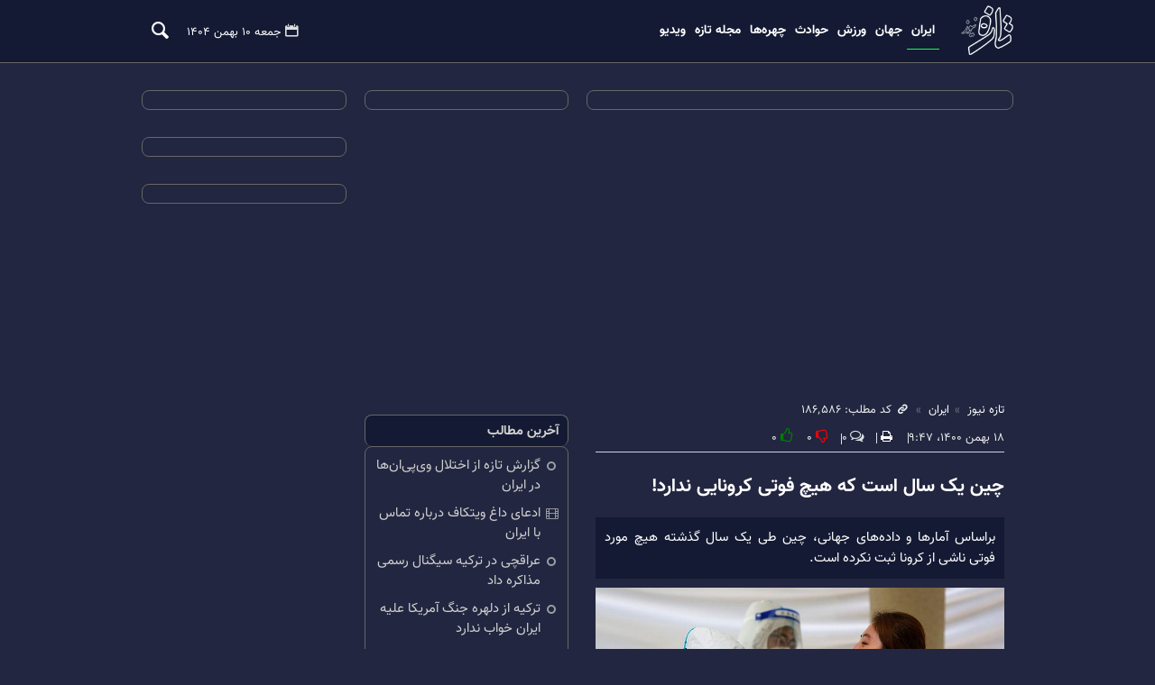

--- FILE ---
content_type: text/html;charset=UTF-8
request_url: https://www.tazenews.com/news/186586/%DA%86%DB%8C%D9%86-%DB%8C%DA%A9-%D8%B3%D8%A7%D9%84-%D8%A7%D8%B3%D8%AA-%DA%A9%D9%87-%D9%87%DB%8C%DA%86-%D9%81%D9%88%D8%AA%DB%8C-%DA%A9%D8%B1%D9%88%D9%86%D8%A7%DB%8C%DB%8C-%D9%86%D8%AF%D8%A7%D8%B1%D8%AF
body_size: 9327
content:
<!DOCTYPE html>
<html lang="fa" dir="rtl" xmlns="http://www.w3.org/1999/xhtml"><head id="j_id_4"><link type="text/css" rel="stylesheet" href="/javax.faces.resource/theme.css.xhtml?ln=primefaces-saga&amp;v=14.0.9" /><link type="text/css" rel="stylesheet" href="/javax.faces.resource/primeicons/primeicons.css.xhtml?ln=primefaces&amp;v=14.0.9" /><script src="/javax.faces.resource/validation/validation.js.xhtml?ln=primefaces&amp;v=14.0.9"></script><script src="/javax.faces.resource/locales/locale-fa.js.xhtml?ln=primefaces&amp;v=14.0.9"></script><script type="text/javascript">if(window.PrimeFaces){PrimeFaces.settings.locale='fa';PrimeFaces.settings.viewId='/page/newsContent.xhtml';PrimeFaces.settings.contextPath='';PrimeFaces.settings.cookiesSecure=false;PrimeFaces.settings.validateEmptyFields=false;PrimeFaces.settings.considerEmptyStringNull=true;PrimeFaces.settings.projectStage='Development';}</script>
        <title>چین یک سال است که هیچ فوتی کرونایی ندارد! - تازه نیوز</title>
    <meta itemprop="inLanguage" content="fa" />
    <meta itemprop="name" name="twitter:title" property="dc.title" content="چین یک سال است که هیچ فوتی کرونایی ندارد!" />
    <meta name="description" property="dc.description" content="براساس آمارها و داده‌های جهانی، چین طی یک سال گذشته هیچ مورد فوتی ناشی از کرونا ثبت نکرده است." />
    <meta property="og:type" content="article" />
    <meta name="twitter:url" property="og:url" content="https://www.tazenews.com/news/186586/چین-یک-سال-است-که-هیچ-فوتی-کرونایی-ندارد" />
    <meta property="article:modified_time" content="*" />
    <meta property="article:section" content="ایران" />
    <meta name="keywords" property="article:tag" content="ویروس کرونا / کووید-۱۹" />
    <meta property="article:publisher" content="" />
    <meta property="nastooh:topic" content="irannews" />
    <meta property="nastooh:subtopic" content="irannews" />
    <meta property="nastooh:pageType" content="news" />
    <meta property="nastooh:newsType" content="news" />
    <meta property="nastooh:publishDate" content="2022-02-07" />
    <meta property="nastooh:commentCount" content="na" />
    <meta property="nastooh:keywordCount" content="1" />
    <meta property="nastooh:bodyWordCount" content="xlarge" />
    <meta property="nastooh:code" content="186586" />
    <meta property="nastooh:nid" content="186586" />
    <meta property="og:title" itemprop="headline" content="چین یک سال است که هیچ فوتی کرونایی ندارد!" />
    <meta name="twitter:description" itemprop="description" property="og:description" content="براساس آمارها و داده‌های جهانی، چین طی یک سال گذشته هیچ مورد فوتی ناشی از کرونا ثبت نکرده است." />
    <meta name="thumbnail" itemprop="thumbnailUrl" content="https://media.tazenews.com/old/2022/01/گرفتن-تست-کووید-از-زنی-در-شهر-شیان-چین.jpg" />
    <meta name="twitter:image" itemprop="image" property="og:image" content="https://media.tazenews.com/old/2022/01/گرفتن-تست-کووید-از-زنی-در-شهر-شیان-چین.jpg" />
    <meta itemprop="datePublished" property="article:published_time" content="2022-02-07T06:17:32Z" />
    <meta itemprop="dateModified" property="article:modified" content="2022-02-07T06:17:32Z" />
    <meta name="twitter:card" content="summary_large_image" />
    <meta name="genre" itemprop="genre" content="news" />
    <link rel="author" href="تازه نیوز" />
        <link rel="canonical" href="https://www.tazenews.com/news/186586/چین-یک-سال-است-که-هیچ-فوتی-کرونایی-ندارد" />
    <link property="og:site_name" href="تازه نیوز" />
    <meta name="robots" content="max-image-preview:large" />
    <link rel="alternate" type="application/rss+xml" href="https://www.tazenews.com/rss/tp/1" />
	<script data-schema="WebPage" type="application/ld+json">
    {"@context":"https://schema.org","@type":"NewsArticle","mainEntityOfPage":{"@type":"WebPage","@id":"https://www.tazenews.com/news/186586/چین-یک-سال-است-که-هیچ-فوتی-کرونایی-ندارد","breadcrumb":"ایران"},"inLanguage":"fa","genre":"news","name":"چین یک سال است که هیچ فوتی کرونایی ندارد!","headline":"چین یک سال است که هیچ فوتی کرونایی ندارد!","datePublished":"2022-02-07T06:17:32Z","dateModified":"*","author":{"@type":"Organization","name":"تازه نیوز","url":"https://www.tazenews.com"},"publisher":{"@type":"Organization","name":"تازه نیوز","url":"https://www.tazenews.com","logo":{"type":"ImageObject","width":"64","height":"64","url":"https://www.tazenews.com/resources/theme/tazenews/img/favicon.ico"}},"thumbnailUrl":["https://media.tazenews.com/old/2022/01/گرفتن-تست-کووید-از-زنی-در-شهر-شیان-چین.jpg","https://media.tazenews.com/old/2022/01/گرفتن-تست-کووید-از-زنی-در-شهر-شیان-چین.jpg","https://media.tazenews.com/old/2022/01/گرفتن-تست-کووید-از-زنی-در-شهر-شیان-چین.jpg","https://media.tazenews.com/old/2022/01/گرفتن-تست-کووید-از-زنی-در-شهر-شیان-چین.jpg"],"description":"براساس آمارها و داده‌های جهانی، چین طی یک سال گذشته هیچ مورد فوتی ناشی از کرونا ثبت نکرده است.","url":"https://www.tazenews.com/news/186586/چین-یک-سال-است-که-هیچ-فوتی-کرونایی-ندارد","keywords":["ویروس کرونا / کووید-۱۹"],"image":["https://media.tazenews.com/old/2022/01/گرفتن-تست-کووید-از-زنی-در-شهر-شیان-چین.jpg","https://media.tazenews.com/old/2022/01/گرفتن-تست-کووید-از-زنی-در-شهر-شیان-چین.jpg","https://media.tazenews.com/old/2022/01/گرفتن-تست-کووید-از-زنی-در-شهر-شیان-چین.jpg"]}
    </script>
    <script type="application/ld+json">
    {"@context":"https://schema.org","@type":"BreadcrumbList","itemListElement":[{"@type":"ListItem","position":1,"name":"تازه نیوز","item":"https://www.tazenews.com"},{"@type":"ListItem","position":2,"name":"ایران","item":"https://www.tazenews.com/service/irannews"},{"@type":"ListItem","position":3,"name":"چین یک سال است که هیچ فوتی کرونایی ندارد!","item":"https://www.tazenews.com/news/186586/چین-یک-سال-است-که-هیچ-فوتی-کرونایی-ندارد"}]}
    </script>
    <meta charset="utf-8" />
    <meta http-equiv="X-UA-Compatible" content="IE=edge,chrome=1" />
    <meta http-equiv="Content-Language" content="fa" />
    <meta name="viewport" content="width=device-width, initial-scale=1.0" /><style>
#box193 {
  height: 300px;
}

#box174 {
  height: 330px;
}

@media (max-width: 596px) {
#box193 {
    height: 360px;
  }

</style>
    <link rel="shortcut icon" href="/resources/theme/tazenews/img/favicon.ico?1" type="image/x-icon" />
    <link rel="search" type="application/opensearchdescription+xml" title="تازه نیوز" href="https://www.tazenews.com/opensearch.xhtml" />
    <meta property="og:site_name" content="تازه نیوز" />
    <meta property="og:locale" content="fa" />
    <meta name="generator" content="www.nastooh.ir" />
    <meta name="language" content="fa" />
    <meta name="rating" content="General" />
    <meta name="copyright" content="© 2020-2025 tazenews.com All Rights Reserved." />
    <meta name="expires" content="never" />
    <meta name="publisher" content="تازه نیوز" />
    <meta name="dc.publisher" content="تازه نیوز" />
    <meta name="date" content="2026-01-30 T 18:32:47 +0330" />
        <link href="/resources/theme/tazenews/css/style.css?20251215-1" type="text/css" rel="stylesheet" /></head>
    <body class="_lg dark rtl pt-news nt-news">
    <header id="header">
        
        <div class="container">
            <div class="row">
                <div class="col-12 col-md-1">
                    <h1 class="page-header">
                        <a href="/" class="logo">تازه نیوز</a>
                    </h1>
                    <div id="responsive-tools" class="row">
                        <button type="button" data-toggle="come-in" data-target="#menu" class="d-md-none btn mm">
                            <i class="icon-menu"></i>
                        </button>
                        <button type="button" data-toggle="toggle" data-target="#header-search" data-focus="#header-search input" class="d-md-none btn ss">
                            <i class="icon-search"></i>
                        </button>
                    </div>
                </div>
                <div class="col-12 col-md-11">
                    <div class="col-12 col-sm-12">
                        <div class="search" id="header-search">
                            <div class="close" data-toggle="toggle" data-target="#header-search">×</div>
                            <form method="get" action="/search" role="form">
                                <div class="input-group">
                                    <input type="text" placeholder="جست‌وجو..." value="" name="q" />
                                    <button class="unstyled" type="submit"><i class="icon-search"></i></button>
                                </div>
                            </form>
                        </div>
                    </div>
    <nav id="menu" class="">
        
        <ul>
                    <li data-id="6" class="  active">
                        <a target="_self" href="/service/irannews">ایران</a>
                    </li>
                    <li data-id="8" class=" ">
                        <a target="_self" href="/service/worldnews">جهان</a>
                    </li>
                    <li data-id="16" class="  has-child">
                        <a target="_self" href="">ورزش</a>
                            <ul class="submenu">
                                        <li class="" data-id="21">
                                            <a target="_self" href="/service/iransportnews">ورزش ایران</a>
                                        </li>
                                        <li class="" data-id="22">
                                            <a target="_self" href="/service/worldsportnews">ورزش جهان</a>
                                        </li>
                            </ul>
                    </li>
                    <li data-id="17" class=" ">
                        <a target="_self" href="/service/eventnews">حوادث</a>
                    </li>
                    <li data-id="18" class=" ">
                        <a target="_self" href="/service/celebrities">چهره‌ها</a>
                    </li>
                    <li data-id="19" class=" ">
                        <a target="_self" href="/service/mag">مجله تازه</a>
                    </li>
                    <li data-id="20" class=" ">
                        <a target="_self" href="/service/video">ویدیو</a>
                    </li>
        </ul>
        <div class="date">جمعه ۱۰ بهمن ۱۴۰۴
        </div>
        <button type="button" data-toggle="toggle" data-target="#header-search" data-focus="#header-search input" class="btn d-none d-md-block">
            <i class="icon-search"></i>
        </button>
        
    </nav>
                </div>
            </div>
        </div>
    </header>
    <main>
        <div class="container">
        <div id="mainbody" class="row">
            <div class="col-12 col-lg-6">
            <section id="box193" class="box  no-header " style="" data-conf="{&quot;id&quot;:193}">
                <div><div id="pos-article-display-72083"></div>
                </div>
                
            </section>
    <article id="item" class="item ">
        <div class="print-header" style="display: none;">
            <div class="logo">
                <img src="/resources/theme/tazenews/img/logo.png?_=20191119" alt="تازه نیوز" />
            </div>
            <div class="meta">
                <div class="barcode">
                    <img src="/barcode?text=https%3A%2F%2Ftazenews.com%2Fx3BJT&amp;c=4dc1b30aa5e4f88751aa001aaed7fc4aa716fee4044e335a0ba1880a000d122531e42398b4e6d6e52938ad1b86c33f3b" alt="https://tazenews.com/x3BJT" />
                </div>
                
            </div>
        </div>
        <div class="item-header">
                <div class="item-nav">
                    
                    <ol class="breadcrumb">
                        <li class="breadcrumb-item"><a target="_blank" rel="index" href="/">تازه نیوز</a></li>
                        <li class="breadcrumb-item"><a target="_blank" rel="index" href="/service/irannews" itemprop="articleSection">ایران</a></li>
                        <li class="breadcrumb-item item-link" style="position: relative;">
                            <span class="item-code"><i class="icon-link"></i> کد مطلب: ۱۸۶٬۵۸۶</span>
                            <input id="short-link" type="text" style="position: absolute; left: 0; z-index: -1; width: 20px; opacity: 0.001%" value="tazenews.com/x3BJT" readonly="readonly" />
                        </li>
                    </ol>
                    <div class="item-side">
                        <div class="item-date">
                            <span>۱۸ بهمن ۱۴۰۰، ۹:۴۷</span>
                            
                        </div>
                        <div class="item-print">
                            <a href="#" onclick="window.print(); return false;"><i class="icon-print"></i></a>
                        </div>
                        <div class="item-comments-count"><i class="icon-chat-empty"></i><span>۰</span></div>
                        <div class="item-score">
                            <div class="dislike-button"><i class="icon-thumbs-down"></i><span class="negative">۰</span></div>
                            <div class="like-button"><i class="icon-thumbs-up"></i><span class="positive">۰</span></div>
                        </div>
                    </div>
                    
                    
                    
                </div>
            <div class="item-title">
                <h4 class="subtitle"><a href="/news/186586/چین-یک-سال-است-که-هیچ-فوتی-کرونایی-ندارد"></a></h4>
                <h1 class="title"><a itemprop="headline" href="/news/186586/چین-یک-سال-است-که-هیچ-فوتی-کرونایی-ندارد">چین یک سال است که هیچ فوتی کرونایی ندارد!</a></h1>
            </div>
        </div><div class="item-summary">
            
            <p class="summary introtext" itemprop="description">براساس آمارها و داده‌های جهانی، چین طی یک سال گذشته هیچ مورد فوتی ناشی از کرونا ثبت نکرده است.</p>
                <figure class="item-img">
                    <img src="https://media.tazenews.com/old/2022/01/گرفتن-تست-کووید-از-زنی-در-شهر-شیان-چین.jpg" alt="چین یک سال است که هیچ فوتی کرونایی ندارد!" itemprop="image" class="legacy" title="چین یک سال است که هیچ فوتی کرونایی ندارد!" />
                </figure></div>
        <div class="item-body">
            <div class="item-text" itemprop="articleBody">به گزارش تازه نیوز و به نقل از فارس، خبرگزاری یونایتدپرس براساس آمارهای جهانی گزارش داد، چین، کشوری که منشا اولیه کرونا در سال ۲۰۱۹ بود طی یک سال گذشته هیچ موردی از مرگ و میر کرونا را ثبت نکرده است و در حال حاضر نیز میزبان مسابقات المپیک زمستانی است.

براساس این گزارش، بیشترین میزان مرگ و میر ناشی از کرونا در چین در همان ماههای اولیه شیوع این ویروس بود. آخرین مورد مرگ کرونایی در چین در ۲۸ ژانویه ۲۰۲۱ ثبت شده است و از آن روز تا کنون هیچ موردی از فوتی ناشی از این ویروس در سرزمین اصلی چین گزارش نشده است. مجموع کل فوتیها در چین ۴۶۳۶ نفر است و بعد از فلسطین با ۴۸۸۳ مورد در جایگاه هشتاد و ششم قرار دارد.

از زمان شیوع سویه اُمیکرون در کشورهای جهان، روز شنبه ۸۳۶۲ مورد فوتی و روز چهارشنبه نیز ۱۲۴۵۰ مورد فوتی در جهان ثبت شده است که بیشترین میزان از ماه مه سال گذشته است.

درحالیکه بیشترین تعداد مبتلایان در دوره اوج سویه دلتا حدود ۹۰۴ هزار مورد بود، شمار مبتلایان در دوره شیوع اُمیکرون در ۲۰ ژانویه گذشته ۳ میلیون ۷۰۰ هزار مورد بود و روز شنبه گذشته بیش از ۲ میلیون دویست هزار مورد مبتلا در سطح جهان ثبت شده است که بیشترین آن مربوط به ایالات متحده است.

روز یک شنبه در کل چین تنها ۴۳ مورد ابتلا به کرونا گزارش شده است.

کارشناسان سیاست «تحمل صفر» دولت پکن در برابر کرونا، قرنطینه شهرهای بزرگ، آزمایشهای گسترده و واکسیناسیون را از عوامل اصلی موفقیت چین در مبارزه با کرونا می‌دانند.
<ul>
 	<li><a href="https://www.tazenews.com/news/130180/%d8%a2%d8%ae%d8%b1%db%8c%d9%86-%d8%ae%d8%a8%d8%b1-%d8%a7%d8%b2-%d9%88%d8%a7%da%a9%d8%b3%d9%86-%d8%a7%d8%b3%d8%aa%d9%86%d8%b4%d8%a7%d9%82%db%8c-%da%a9%d8%b1%d9%88%d9%86%d8%a7-%da%86%db%8c%d9%86%d8%9b/">آخرین خبر از واکسن استنشاقی کرونا چین؛ سلاحی مرگبار علیه کووید-۱۹؟</a></li>
 	<li><a href="https://www.tazenews.com/news/186280/%d8%ae%d9%88%d8%a7%d8%a8-%da%86%db%8c%d9%86-%d9%88-%d8%b1%d9%88%d8%b3%db%8c%d9%87-%d8%a8%d8%b1%d8%a7%db%8c-%d9%85%d9%86%d8%b7%d9%82%d9%87/">چین و روسیه چه خوابی برای منطقه دیده‌اند؟</a></li>
 	<li><a href="https://www.tazenews.com/news/186274/%d8%a7%d8%ad%d8%aa%d9%85%d8%a7%d9%84-%d8%a8%d8%a7%d8%b2%da%af%d8%b4%d8%aa-%d9%85%d8%b1%da%af-%d8%b3%d9%87-%d8%b1%d9%82%d9%85%db%8c/">احتمال بازگشت مرگ سه رقمی با طوفان امیکرون در ایران</a></li>
</ul><div class="gallery hidden"></div>
            </div>
        </div>
        
        
        
        
        
        
        
        
        
        
        
        <div class="item-footer row">
            <div class="col-12 col-sm-6">
            </div>
            <div class="col-12 col-sm-6">
                <div class="item-sharing" style="float: left">
                    <ul>
                        <li class="fb"><a href="https://www.facebook.com/sharer.php?u=https%3A%2F%2Ftazenews.com%2Fx3BJT"><i class="icon-facebook"></i></a></li>
                        <li class="tw"><a href="https://twitter.com/intent/tweet?url=https%3A%2F%2Ftazenews.com%2Fx3BJT"><i class="icon-twitter"></i></a></li>
                        <li class="wa"><a href="whatsapp://send?text=https%3A%2F%2Ftazenews.com%2Fx3BJT" target="_blank"><i class="icon-whatsapp"></i></a></li>
                        <li class="tg"><a href="tg://msg_url?url=https%3A%2F%2Ftazenews.com%2Fx3BJT"><i class="icon-telegram"></i></a></li>
                    </ul>
                </div>
                <div class="short-link-container">
                    <div class="form-group">
                        <i class="icon-link"></i>
                        <input type="text" class="clean" value="tazenews.com/x3BJT" readonly="readonly" />
                    </div>
                </div>
            </div>
        </div>
    </article>
        <section class="box tags header-overlay">
            <header>
                <h2><span>برچسب‌ها</span></h2>
            </header>
            <div>
                <ul>
                            <li><a href="/tag/%D9%88%DB%8C%D8%B1%D9%88%D8%B3+%DA%A9%D8%B1%D9%88%D9%86%D8%A7+%2F+%DA%A9%D9%88%D9%88%DB%8C%D8%AF-%DB%B1%DB%B9" rel="tag">ویروس کرونا / کووید-۱۹</a></li>
                </ul>
            </div>
        </section>
    <div class="item-boxes">
            <section id="box194" class="box  no-header " style="" data-conf="{&quot;id&quot;:194}">
                <div><div id="pos-article-display-73337"></div>
                </div>
                
            </section>
    </div>
            <section id="box192" class="box  no-header " style="" data-conf="{&quot;id&quot;:192}">
                <div><div id="pos-article-display-73417"></div>
                </div>
                
            </section>
            </div>
            <div class="col-12 col-md-6 col-lg-3">
            <section id="box174" class="box  no-header " style="" data-conf="{&quot;id&quot;:174}">
                <div><div id="pos-article-display-72085"></div>
                </div>
                
            </section>
            <section id="box5" class="box list list-bullets _types" style="" data-conf="{&quot;id&quot;:5}">
                <header>
                    <h2 style=""><span>آخرین مطالب</span>
                    </h2>
                </header>
                <div>
                    <ul>
                                <li class="news" data-conf="{}">
<div class="desc">
    <h3><a href="/news/503324/%DA%AF%D8%B2%D8%A7%D8%B1%D8%B4-%D8%AA%D8%A7%D8%B2%D9%87-%D8%A7%D8%B2-%D8%A7%D8%AE%D8%AA%D9%84%D8%A7%D9%84-%D9%88%DB%8C-%D9%BE%DB%8C-%D8%A7%D9%86-%D9%87%D8%A7-%D8%AF%D8%B1-%D8%A7%DB%8C%D8%B1%D8%A7%D9%86" target="_blank" title="۱۵ دقیقه قبل">گزارش‌ تازه از اختلال وی‌پی‌ان‌ها در ایران</a>
        
    </h3>
</div>
                                </li>
                                <li class="video" data-conf="{}">
<div class="desc">
    <h3><a href="/news/503323/%D8%A7%D8%AF%D8%B9%D8%A7%DB%8C-%D8%AF%D8%A7%D8%BA-%D9%88%DB%8C%D8%AA%DA%A9%D8%A7%D9%81-%D8%AF%D8%B1%D8%A8%D8%A7%D8%B1%D9%87-%D8%AA%D9%85%D8%A7%D8%B3-%D8%A8%D8%A7-%D8%A7%DB%8C%D8%B1%D8%A7%D9%86" target="_blank" title="۱۷ دقیقه قبل">ادعای داغ ویتکاف درباره تماس‌ با ایران</a>
        
    </h3>
</div>
                                </li>
                                <li class="news" data-conf="{}">
<div class="desc">
    <h3><a href="/news/503322/%D8%B9%D8%B1%D8%A7%D9%82%DA%86%DB%8C-%D8%AF%D8%B1-%D8%AA%D8%B1%DA%A9%DB%8C%D9%87-%D8%B3%DB%8C%DA%AF%D9%86%D8%A7%D9%84-%D8%B1%D8%B3%D9%85%DB%8C-%D9%85%D8%B0%D8%A7%DA%A9%D8%B1%D9%87-%D8%AF%D8%A7%D8%AF" target="_blank" title="۱ ساعت قبل">عراقچی در ترکیه سیگنال رسمی مذاکره داد</a>
        
    </h3>
</div>
                                </li>
                                <li class="news" data-conf="{}">
<div class="desc">
    <h3><a href="/news/503321/%D8%AA%D8%B1%DA%A9%DB%8C%D9%87-%D8%A7%D8%B2-%D8%AF%D9%84%D9%87%D8%B1%D9%87-%D8%AC%D9%86%DA%AF-%D8%A2%D9%85%D8%B1%DB%8C%DA%A9%D8%A7-%D8%B9%D9%84%DB%8C%D9%87-%D8%A7%DB%8C%D8%B1%D8%A7%D9%86-%D8%AE%D9%88%D8%A7%D8%A8-%D9%86%D8%AF%D8%A7%D8%B1%D8%AF" target="_blank" title="۱ ساعت قبل">ترکیه از دلهره جنگ آمریکا علیه ایران خواب ندارد</a>
        
    </h3>
</div>
                                </li>
                                <li class="news" data-conf="{}">
<div class="desc">
    <h3><a href="/news/503320/%D9%87%D8%B4%D8%AF%D8%A7%D8%B1-%D8%AC%D8%AF%DB%8C-%D9%84%D8%A7%D8%B1%DB%8C%D8%AC%D8%A7%D9%86%DB%8C-%D8%A8%D9%87-%D8%A7%D8%AA%D8%AD%D8%A7%D8%AF%DB%8C%D9%87-%D8%A7%D8%B1%D9%88%D9%BE%D8%A7-%D8%AF%D8%B1%D8%A8%D8%A7%D8%B1%D9%87-%D8%B3%D9%BE%D8%A7%D9%87" target="_blank" title="۱ ساعت قبل">هشدار جدی لاریجانی به اتحادیه اروپا درباره سپاه</a>
        
    </h3>
</div>
                                </li>
                                <li class="news" data-conf="{}">
<div class="desc">
    <h3><a href="/news/503319/%D8%AA%D8%B5%D8%A7%D9%88%DB%8C%D8%B1-%D8%A8%D8%AF%D9%88%D9%86-%D8%AD%D8%AC%D8%A7%D8%A8-%DA%98%DB%8C%D9%84%D8%A7-%D8%B5%D8%A7%D8%AF%D9%82%DB%8C-%D8%A7%D8%AD%D8%B3%D8%A7%D9%86-%DA%A9%D8%B1%D9%85%DB%8C-%D9%85%D9%86%D8%AA%D8%B4%D8%B1-%DA%A9%D8%B1%D8%AF" target="_blank" title="۱ ساعت قبل">تصاویر بدون حجاب ژیلا صادقی!/ احسان کرمی منتشر کرد</a>
        
    </h3>
</div>
                                </li>
                                <li class="video" data-conf="{}">
<div class="desc">
    <h3><a href="/news/503318/%D8%B5%D8%A7%D8%A8%D8%B1%DB%8C%D9%86-%D9%86%DB%8C%D9%88%D8%B2-%D8%A7%D8%AF%D8%B9%D8%A7%D9%87%D8%A7%DB%8C-%DA%A9%D8%A7%D8%B1%D8%B4%D9%86%D8%A7%D8%B3-%D8%B4%D8%A8%DA%A9%D9%87-%D8%A7%D9%81%D9%82-%D9%85%D8%B6%D8%AD%DA%A9-%D8%A7%D8%B3%D8%AA-%D8%B9%DA%A9%D8%B3-%D9%88-%D9%88%DB%8C%D8%AF%DB%8C%D9%88" target="_blank" title="۱ ساعت قبل">صابرین نیوز: ادعاهای کارشناس شبکه افق مضحک است! +عکس و ویدیو</a>
        
    </h3>
</div>
                                </li>
                                <li class="news" data-conf="{}">
<div class="desc">
    <h3><a href="/news/503317/%D8%AE%D8%A8%D8%B1-%D9%85%D9%87%D9%85-%D8%B4%D8%B1%D8%B7-%D8%A2%D9%85%D8%B1%DB%8C%DA%A9%D8%A7-%D8%A8%D8%B1%D8%A7%DB%8C-%D8%A7%D9%86%D8%B5%D8%B1%D8%A7%D9%81-%D8%A7%D8%B2-%D8%A7%D9%82%D8%AF%D8%A7%D9%85-%D9%86%D8%B8%D8%A7%D9%85%DB%8C" target="_blank" title="۱ ساعت قبل">خبر مهم؛ شرط آمریکا برای انصراف از اقدام نظامی!</a>
        
    </h3>
</div>
                                </li>
                                <li class="news" data-conf="{}">
<div class="desc">
    <h3><a href="/news/503316/%D8%B1%D8%A7%D8%AF%D8%A7%D9%86-%D8%B3%D9%84%D8%A8%D8%B1%DB%8C%D8%AA%DB%8C-%D9%87%D8%A7%DB%8C-%D9%86%D8%A7%D8%B3%D9%BE%D8%A7%D8%B3-%D8%B9%D8%A7%D9%85%D9%84-%D8%AC%D9%86%D8%A7%DB%8C%D8%AA-%D8%B4%D8%AF%D9%86%D8%AF" target="_blank" title="۱ ساعت قبل">رادان: سلبریتی‌های ناسپاس عامل جنایت شدند</a>
        
    </h3>
</div>
                                </li>
                                <li class="news" data-conf="{}">
<div class="desc">
    <h3><a href="/news/503315/%D9%BE%D8%B3%D8%AA-%D9%85%D8%AD%D8%B3%D9%86-%D8%AA%D9%86%D8%A7%D8%A8%D9%86%D8%AF%D9%87-%DA%A9%D8%A7%D8%B1%D8%A8%D8%B1%D8%A7%D9%86-%D8%A7%DB%8C%D8%AA%D8%A7-%D8%B1%D8%A7-%D8%B4%D8%A7%DA%A9%DB%8C-%DA%A9%D8%B1%D8%AF" target="_blank" title="۲ ساعت قبل">پست محسن تنابنده کاربران ایتا را شاکی کرد!</a>
        
    </h3>
</div>
                                </li>
                                <li class="news" data-conf="{}">
<div class="desc">
    <h3><a href="/news/503314/%D9%85%D9%87%D8%AF%DB%8C-%D9%82%D8%A7%DB%8C%D8%AF%DB%8C-%D9%86%D8%AE%D9%88%D8%A7%D8%B3%D8%AA-%D8%AF%D8%B1-%D8%AA%DB%8C%D9%85-%D9%85%D9%84%DB%8C-%D8%A8%D8%A7%D8%B2%DB%8C-%DA%A9%D9%86%D8%AF" target="_blank" title="۲ ساعت قبل">مهدی قایدی نخواست در تیم ملی بازی کند؟</a>
        
    </h3>
</div>
                                </li>
                                <li class="news" data-conf="{}">
<div class="desc">
    <h3><a href="/news/503313/%D9%85%D8%B3%DA%A9%D9%88-%D8%AF%D8%B1%D8%A8%D8%A7%D8%B1%D9%87-%D8%AA%D8%AD%D8%B1%DA%A9%D8%A7%D8%AA-%D8%A2%D9%85%D8%B1%DB%8C%DA%A9%D8%A7-%D8%B4%D8%A7%DB%8C%D8%AF-%D8%AD%D9%85%D9%84%D9%87-%D8%A7%DB%8C-%D8%B5%D9%88%D8%B1%D8%AA-%DA%AF%DB%8C%D8%B1%D8%AF" target="_blank" title="۳ ساعت قبل">مسکو درباره تحرکات آمریکا: شاید حمله‌ای صورت گیرد</a>
        
    </h3>
</div>
                                </li>
                                <li class="news" data-conf="{}">
<div class="desc">
    <h3><a href="/news/503312/%D8%BA%D8%B1%D8%A8-%D9%88-%D8%B4%D8%B1%D9%82-%DA%A9%D8%B4%D9%88%D8%B1-%D8%A8%D8%A7%D8%B1%D8%A7%D9%86%DB%8C-%D9%85%DB%8C-%D8%B4%D9%88%D8%AF-%D8%A7%D9%81%D8%B2%D8%A7%DB%8C%D8%B4-%D9%86%D8%B3%D8%A8%DB%8C-%D8%AF%D9%85%D8%A7-%D8%A7%D8%B2-%D8%AF%D9%88%D8%B4%D9%86%D8%A8%D9%87" target="_blank" title="۴ ساعت قبل">غرب و شرق کشور بارانی می‌شود؛ افزایش نسبی دما از دوشنبه</a>
        
    </h3>
</div>
                                </li>
                                <li class="news" data-conf="{}">
<div class="desc">
    <h3><a href="/news/503311/%D8%AF%D8%B1-%D8%B3%D8%A7%D8%B9%D8%A7%D8%AA-%D8%A7%D8%AE%DB%8C%D8%B1-%D8%A7%D8%AD%D8%AA%D9%85%D8%A7%D9%84-%D8%AD%D9%85%D9%84%D9%87-%D8%A2%D9%85%D8%B1%DB%8C%DA%A9%D8%A7-%D8%A8%D9%87-%D8%A7%DB%8C%D8%B1%D8%A7%D9%86-%DA%A9%D8%A7%D9%87%D8%B4-%DB%8C%D8%A7%D9%81%D8%AA" target="_blank" title="۴ ساعت قبل">در ساعات اخیر احتمال حمله آمریکا به ایران کاهش یافت</a>
        
    </h3>
</div>
                                </li>
                                <li class="news" data-conf="{}">
<div class="desc">
    <h3><a href="/news/503310/%D8%A7%D8%B7%D9%84%D8%A7%D8%B9%D8%A7%D8%AA-%D8%A8%DB%8C%D8%B4-%D8%A7%D8%B2-%DB%B1%DB%B7-%D9%85%DB%8C%D9%84%DB%8C%D9%88%D9%86-%DA%A9%D8%A7%D8%B1%D8%A8%D8%B1-%D8%A7%DB%8C%D9%86%D8%B3%D8%AA%D8%A7%DA%AF%D8%B1%D8%A7%D9%85-%D9%81%D8%A7%D8%B4-%D8%B4%D8%AF" target="_blank" title="۴ ساعت قبل">اطلاعات بیش از ۱۷ میلیون کاربر اینستاگرام فاش شد!</a>
        
    </h3>
</div>
                                </li>
                                <li class="news" data-conf="{}">
<div class="desc">
    <h3><a href="/news/503309/%D9%88%D8%A7%DA%A9%D9%86%D8%B4-%D8%A7%DA%98%D9%87-%D8%A7%DB%8C-%D8%A8%D9%87-%D8%A7%D9%82%D8%AF%D8%A7%D9%85-%D8%A7%D8%AA%D8%AD%D8%A7%D8%AF%DB%8C%D9%87-%D8%A7%D8%B1%D9%88%D9%BE%D8%A7-%D8%B9%D9%84%DB%8C%D9%87-%D8%B3%D9%BE%D8%A7%D9%87" target="_blank" title="۴ ساعت قبل">واکنش اژه‌ای به اقدام اتحادیه اروپا علیه سپاه</a>
        
    </h3>
</div>
                                </li>
                    </ul>
                </div>
                
            </section>
            <section id="box8" class="box list list-bullets _types
" style="" data-conf="{&quot;id&quot;:8}">
                <header>
                    <h2 style=""><span>پربازدیدترین</span>
                    </h2>
                </header>
                <div>
                    <ul>
                                <li class="news" data-conf="{}">
<div class="desc">
    <h3><a href="/news/503285/%D9%81%D8%B1%D8%B2%D9%86%D8%AF%D8%A7%D9%86-%D9%85%D9%82%D8%A7%D9%85%D8%A7%D8%AA-%D8%A7%DB%8C%D8%B1%D8%A7%D9%86%DB%8C-%D8%A7%D8%B2-%D8%A2%D9%85%D8%B1%DB%8C%DA%A9%D8%A7-%D8%A7%D8%AE%D8%B1%D8%A7%D8%AC-%D9%85%DB%8C-%D8%B4%D9%88%D9%86%D8%AF" target="_blank" title="۸ ساعت قبل">فرزندان مقامات ایرانی از آمریکا اخراج می‌شوند</a>
        
    </h3>
</div>
                                </li>
                                <li class="news" data-conf="{}">
<div class="desc">
    <h3><a href="/news/503282/%D9%84%D8%A7%D9%88%D8%B1%D9%88%D9%81-%D8%A2%D9%85%D8%B1%DB%8C%DA%A9%D8%A7-%D8%A8%D8%B1%D8%A7%DB%8C-%D9%86%D9%81%D8%AA-%D8%A7%DB%8C%D8%B1%D8%A7%D9%86-%D9%88-%D8%AA%D9%86%DA%AF%D9%87-%D9%87%D8%B1%D9%85%D8%B2-%D9%86%D9%82%D8%B4%D9%87-%D8%AF%D8%A7%D8%B1%D8%AF" target="_blank" title="۱۱ ساعت قبل">لاوروف: آمریکا برای نفت ایران و تنگه هرمز نقشه دارد</a>
        
    </h3>
</div>
                                </li>
                                <li class="news" data-conf="{}">
<div class="desc">
    <h3><a href="/news/503317/%D8%AE%D8%A8%D8%B1-%D9%85%D9%87%D9%85-%D8%B4%D8%B1%D8%B7-%D8%A2%D9%85%D8%B1%DB%8C%DA%A9%D8%A7-%D8%A8%D8%B1%D8%A7%DB%8C-%D8%A7%D9%86%D8%B5%D8%B1%D8%A7%D9%81-%D8%A7%D8%B2-%D8%A7%D9%82%D8%AF%D8%A7%D9%85-%D9%86%D8%B8%D8%A7%D9%85%DB%8C" target="_blank" title="۱ ساعت قبل">خبر مهم؛ شرط آمریکا برای انصراف از اقدام نظامی!</a>
        
    </h3>
</div>
                                </li>
                                <li class="news" data-conf="{}">
<div class="desc">
    <h3><a href="/news/503311/%D8%AF%D8%B1-%D8%B3%D8%A7%D8%B9%D8%A7%D8%AA-%D8%A7%D8%AE%DB%8C%D8%B1-%D8%A7%D8%AD%D8%AA%D9%85%D8%A7%D9%84-%D8%AD%D9%85%D9%84%D9%87-%D8%A2%D9%85%D8%B1%DB%8C%DA%A9%D8%A7-%D8%A8%D9%87-%D8%A7%DB%8C%D8%B1%D8%A7%D9%86-%DA%A9%D8%A7%D9%87%D8%B4-%DB%8C%D8%A7%D9%81%D8%AA" target="_blank" title="۴ ساعت قبل">در ساعات اخیر احتمال حمله آمریکا به ایران کاهش یافت</a>
        
    </h3>
</div>
                                </li>
                                <li class="news" data-conf="{}">
<div class="desc">
    <h3><a href="/news/503319/%D8%AA%D8%B5%D8%A7%D9%88%DB%8C%D8%B1-%D8%A8%D8%AF%D9%88%D9%86-%D8%AD%D8%AC%D8%A7%D8%A8-%DA%98%DB%8C%D9%84%D8%A7-%D8%B5%D8%A7%D8%AF%D9%82%DB%8C-%D8%A7%D8%AD%D8%B3%D8%A7%D9%86-%DA%A9%D8%B1%D9%85%DB%8C-%D9%85%D9%86%D8%AA%D8%B4%D8%B1-%DA%A9%D8%B1%D8%AF" target="_blank" title="۱ ساعت قبل">تصاویر بدون حجاب ژیلا صادقی!/ احسان کرمی منتشر کرد</a>
        
    </h3>
</div>
                                </li>
                                <li class="news" data-conf="{}">
<div class="desc">
    <h3><a href="/news/503303/%D9%85%D8%B4%D8%A7%D9%88%D8%B1-%D9%85%D8%AD%D8%B3%D9%86-%D8%B1%D8%B6%D8%A7%DB%8C%DB%8C-%D8%A7%D8%B2-%D9%82%D8%B7%D8%B9%DB%8C%D8%AA-%D8%AC%D9%86%DA%AF-%D8%A8%D8%A7-%D8%A2%D9%85%D8%B1%DB%8C%DA%A9%D8%A7-%D8%AE%D8%A8%D8%B1-%D8%AF%D8%A7%D8%AF" target="_blank" title="۵ ساعت قبل">مشاور محسن رضایی از قطعیت جنگ با آمریکا خبر داد!</a>
        
    </h3>
</div>
                                </li>
                                <li class="video" data-conf="{}">
<div class="desc">
    <h3><a href="/news/503287/%D9%88%DB%8C%D8%AF%DB%8C%D9%88-%D8%AA%D8%B1%D8%A7%D9%85%D9%BE-%D8%A7%D8%B1%D8%AA%D8%B4-%D8%A2%D9%85%D8%B1%DB%8C%DA%A9%D8%A7-%D8%A8%D9%87-%D8%B3%D9%85%D8%AA-%D8%A7%DB%8C%D8%B1%D8%A7%D9%86-%D8%A7%D8%B9%D8%B2%D8%A7%D9%85-%D8%B4%D8%AF" target="_blank" title="۸ ساعت قبل">ویدیو| ترامپ: ارتش آمریکا به سمت ایران اعزام شد</a>
        
    </h3>
</div>
                                </li>
                    </ul>
                </div>
                
            </section>
            <section id="box187" class="box list list-bullets _types
" style="" data-conf="{&quot;id&quot;:187}">
                <header>
                    <h2 style=""><span>پربحث‌ترین</span>
                    </h2>
                </header>
                <div>
                    <ul>
                                <li class="news" data-conf="{}">
<div class="desc">
    <h3><a href="/news/503249/%D9%81%D9%88%D8%B1%DB%8C-%D9%87%D8%B4%D8%AF%D8%A7%D8%B1-%D8%AA%D9%86%D8%AF-%D8%B3%D9%BE%D8%A7%D9%87-%D8%A8%D9%87-%D8%A2%D9%85%D8%B1%DB%8C%DA%A9%D8%A7%DB%8C%DB%8C-%D9%87%D8%A7-%D8%AF%D8%B1%D8%A8%D8%A7%D8%B1%D9%87-%D8%AD%D9%85%D9%84%D9%87-%D9%86%D8%B8%D8%A7%D9%85%DB%8C-%D8%A8%D9%87-%D8%A7%DB%8C%D8%B1%D8%A7%D9%86" target="_blank" title="۲ روز قبل">فوری| هشدار تند سپاه به آمریکایی‌ها درباره حمله نظامی به ایران</a>
        
    </h3>
</div>
                                </li>
                                <li class="news" data-conf="{}">
<div class="desc">
    <h3><a href="/news/503214/%D8%AA%D8%B1%D8%A7%D9%85%D9%BE-%DB%8C%DA%A9-%D9%86%D8%A7%D9%88%DA%AF%D8%A7%D9%86-%D8%AF%DB%8C%DA%AF%D8%B1-%D8%AF%D8%B1-%D8%B1%D8%A7%D9%87-%D8%A7%DB%8C%D8%B1%D8%A7%D9%86-%D8%A7%D8%B3%D8%AA" target="_blank" title="۲ روز قبل">ترامپ: یک ناوگان دیگر در راه ایران است!</a>
        
    </h3>
</div>
                                </li>
                                <li class="news" data-conf="{}">
<div class="desc">
    <h3><a href="/news/503247/%D8%AD%D9%85%D8%A7%DB%8C%D8%AA-%D8%A8%D8%A7%D8%A8%DA%A9-%D8%B2%D9%86%D8%AC%D8%A7%D9%86%DB%8C-%D8%A7%D8%B2-%D8%AD%D9%85%D9%84%D9%87-%D9%86%D8%B8%D8%A7%D9%85%DB%8C-%D8%A8%D9%87-%D8%A7%DB%8C%D8%B1%D8%A7%D9%86" target="_blank" title="۲ روز قبل">حمایت بابک زنجانی از حمله نظامی به ایران؟</a>
        
    </h3>
</div>
                                </li>
                                <li class="news" data-conf="{}">
<div class="desc">
    <h3><a href="/news/503195/%D8%AD%D9%85%D9%84%D9%87-%D8%AA%D8%B1%D8%A7%D9%85%D9%BE-%D8%A8%D9%87-%D8%AC%D8%B2%D8%A7%DB%8C%D8%B1-%D8%B3%D9%87-%DA%AF%D8%A7%D9%86%D9%87-%D9%88-%D8%AA%D9%86%DA%AF%D9%87-%D9%87%D8%B1%D9%85%D8%B2-%D9%85%D9%86%D8%B7%D9%82%D9%87-%D8%B4%D9%88%DA%A9%D9%87-%D8%AE%D9%88%D8%A7%D9%87%D8%AF-%D8%B4%D8%AF" target="_blank" title="۳ روز قبل">حمله ترامپ به جزایر سه‌گانه و تنگه هرمز؟/ منطقه شوکه خواهد شد</a>
        
    </h3>
</div>
                                </li>
                                <li class="news" data-conf="{}">
<div class="desc">
    <h3><a href="/news/503196/%D9%82%D8%B7%D8%B9%DB%8C-%D8%A7%DB%8C%D9%86%D8%AA%D8%B1%D9%86%D8%AA-%DA%A9%D8%B4%D8%AA%DB%8C-%DA%AF%DB%8C%D8%B1%D8%A7%D9%86-%D8%A7%DB%8C%D8%B1%D8%A7%D9%86-%D8%B1%D8%A7-%D9%86%D9%82%D8%B1%D9%87-%D8%A7%D8%BA-%DA%A9%D8%B1%D8%AF" target="_blank" title="۳ روز قبل">قطعی اینترنت کشتی‌گیران ایران را نقره‌اغ کرد</a>
        
    </h3>
</div>
                                </li>
                    </ul>
                </div>
                
            </section>
            <section id="box6" class="box  no-header item-ads-after-3rd-p" style="" data-conf="{&quot;id&quot;:6}">
                <div><div id="pos-article-display-72084"></div>
                </div>
                
            </section>
            <section id="box184" class="box tags" data-conf="{}">
                    <header>
                        <h2 style=""><span>نیازمندی‌ها</span>
                        </h2>
                    </header>
                <div style="">
                    <ul>
                            <li data-conf="{}" id="ad184_18" class="">
                                    <div class="atxt"><a href="https://www.khabarvarzeshi.com/tag/%D9%BE%D8%B1%D8%B3%D9%BE%D9%88%D9%84%DB%8C%D8%B3" rel="nofollow" target="_blank">
                                            اخبار پرسپولیس
                                        </a>
                                    </div>
                                
                            </li>
                            <li data-conf="{}" id="ad184_16" class="">
                                    <div class="atxt"><a href="https://www.khabarvarzeshi.com/tag/%D8%A7%D8%B3%D8%AA%D9%82%D9%84%D8%A7%D9%84" rel="nofollow" target="_blank">
                                            اخبار استقلال
                                        </a>
                                    </div>
                                
                            </li>
                    </ul>
                </div>
            </section>
            </div>
            <div class="col-12 col-md-6 col-lg-3">
            <section id="box196" class="box  no-header " style="" data-conf="{&quot;id&quot;:196}">
                <div><div id="pos-article-display-card-102075"></div>
                </div>
                
            </section>
            <section id="box191" class="box  no-header " style="" data-conf="{&quot;id&quot;:191}">
                <div><div id="pos-article-text-73416"></div>
                </div>
                
            </section>
            <section id="box188" class="box  no-header " style="" data-conf="{&quot;id&quot;:188}">
                <div><div id="pos-article-display-72087"></div>
                </div>
                
            </section>
            </div>
        </div>
        </div>
    </main>
    <footer id="footer">
        
        <div id="footer-inner-container" class="container">
            <div id="footer-inner" class="row">
                <div id="footer-menu" class="col-12">
                    <div id="footer-logo">
                        <a href="/">
                            <img src="/resources/theme/tazenews/img/footer-logo.png?1" alt="" />
                        </a>
                    </div>
                    <div id="copyright">
                        <p class="copyright-text">تمام حقوق این سایت متعلق به تازه‌نیوز بوده و بازنشر مطالب تنها با ذکر منبع مجاز است.
                        </p>
                        <div class="poweredby">
                            <a title="Nastooh Saba Newsroom" target="_blank" href="http://www.nastooh.ir">
                                <img src="/resources/theme/tazenews/img/nastooh-logo.png?1" width="36" alt="Nastooh Saba Newsroom" />طراحی و تولید: نستوه
                            </a>
                        </div>
                    </div>
                    <div class="footer-menu">
                        <ul>
                                    <li>
                                        <a title="درباره ما" href="https://www.tazenews.com/news/41799/%D8%AF%D8%B1%D8%A8%D8%A7%D8%B1%D9%87-%D8%AA%D8%A7%D8%B2%D9%87-%D9%86%DB%8C%D9%88%D8%B2" target="_self">
                                            درباره ما
                                        </a>
                                    </li>
                                    <li>
                                        <a title="آرشیو" href="https://www.tazenews.com/archive" target="_self">
                                            آرشیو
                                        </a>
                                    </li>
                                    <li>
                                        <a title="تلگرام" href="https://t.me/tazenews" target="_blank">
                                            تلگرام
                                        </a>
                                    </li>
                                    <li>
                                        <a title="RSS" href="/rss-help" target="_self">
                                            RSS
                                        </a>
                                    </li>
                        </ul>
                        <p class="copyright-text" dir="ltr">© 2020-2025 tazenews.com All Rights Reserved.
                        </p>
                        </div>
                </div>
            </div>
        </div>
        
    </footer>
    <script src="/resources/theme/global/js/vendor/jquery-3.6.0.min.js?20211115"></script>
    
    
    <script src="/resources/theme/global/js/plyr/plyr.min.js"></script>
    <script src="/resources/theme/global/js/vendor/slick.min.js"></script>
    <script src="/resources/theme/global/js/global-2.1.min.js?_=20220622"></script>
    <script src="/resources/theme/tazenews/js/main.min.js?20251006"></script><!-- Google analytics
<script async src="https://www.googletagmanager.com/gtag/js?id=G-KY5QCQ7N8F"></script>
<script>
  window.dataLayer = window.dataLayer || [];
  function gtag(){dataLayer.push(arguments);}
  gtag('js', new Date());

  gtag('config', 'G-KY5QCQ7N8F');
</script>  -->

<!-- yektanet -->
<script>
            !function(e,t,n){e.yektanetAnalyticsObject=n,e[n]=e[n]||function(){e[n].q.push(arguments)},e[n].q=e[n].q||[];var a=t.getElementsByTagName("head")[0],r=new Date,c="https://cdn.yektanet.com/superscript/74M05KlP/native-tazenews.com-18398/yn_pub.js?v="+r.getFullYear().toString()+"0"+r.getMonth()+"0"+r.getDate()+"0"+r.getHours(),s=t.createElement("link");s.rel="preload",s.as="script",s.href=c,a.appendChild(s);var l=t.createElement("script");l.async=!0,l.src=c,a.appendChild(l)}(window,document,"yektanet");
        </script>

<!-- Chavosh -->
<script type="text/javascript">  
var now = new Date(); 
  var headTag = document.getElementsByTagName('head')[0];
  var scriptTag = document.createElement('script'); 
  scriptTag.type = 'text/javascript'; 
  scriptTag.setAttribute("defer", "defer"); 
  var script_address = 'https://fetch-cdn.chavosh.org/static/script/main.js'; scriptTag.src = script_address + '?v=' + now.getFullYear().toString() + '0' + now.getMonth() + '0' + now.getDate() + '0' + now.getHours(); headTag.appendChild(scriptTag);
</script>

<script>var s=document.createElement("script");s.src="https://van.najva.com/static/js/main-script.js";s.defer=!0;s.id="najva-mini-script";s.setAttribute("data-najva-id","14541dea-f722-42f9-ac98-267506f6abfd");document.head.appendChild(s);</script>

<!-- <div id="div_eRasanehTrustseal_82396"></div>
<script src="https://trustseal.e-rasaneh.ir/trustseal.js"></script>
<script>eRasaneh_Trustseal(82396, false);</script> -->
    <div id="javax_faces_developmentstage_messages"></div></body>
</html>